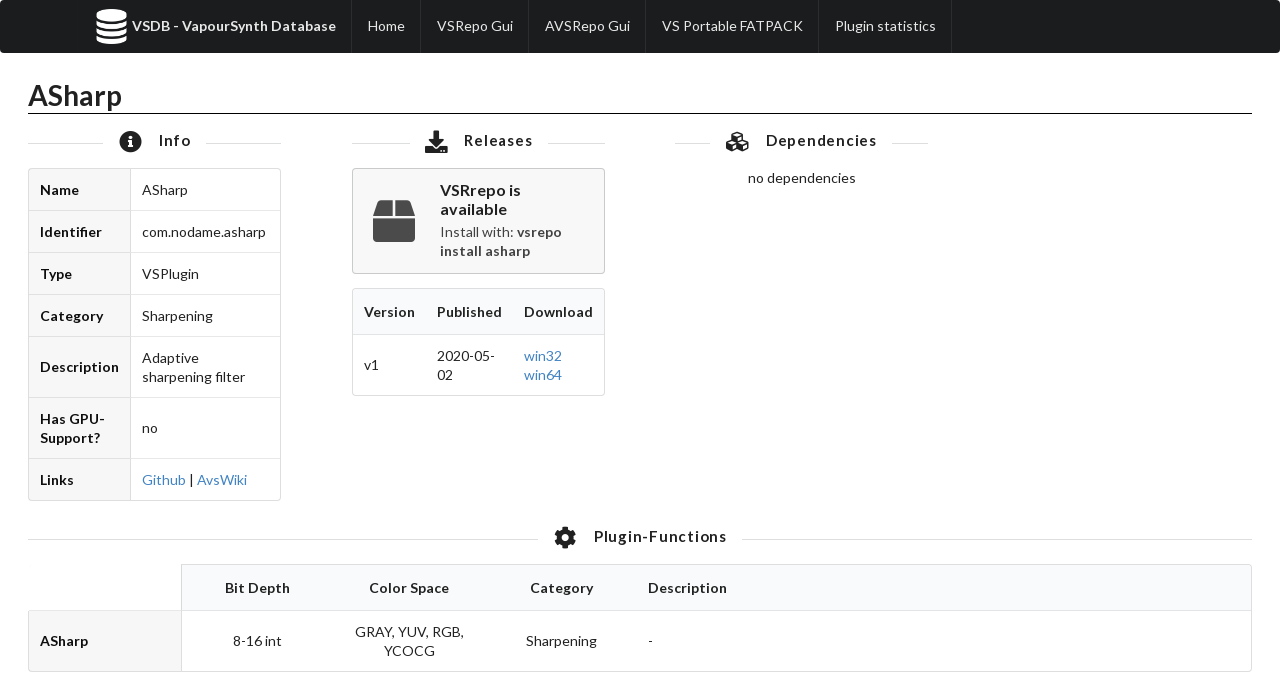

--- FILE ---
content_type: text/html; charset=UTF-8
request_url: https://vsdb.top/plugins/asharp
body_size: 2914
content:
<!DOCTYPE html>
<html lang="en">

<head>
    <meta charset="utf-8">
    <meta name="viewport" content="width=device-width, initial-scale=1">

    <!-- CSRF Token -->
    <meta name="csrf-token" content="mjOWUC9WePqU37BxP9IT9hyff9IZz9PzqDNdii5n">

    <title>VSDB - VapourSynth Database</title>
    <!-- Global site tag (gtag.js) - Google Analytics -->
    <script async src="https://www.googletagmanager.com/gtag/js?id=UA-126366564-1"></script>
    <script src="https://kit.fontawesome.com/b9a3ac6f3e.js" crossorigin="anonymous"></script>
    <script>
        window.dataLayer = window.dataLayer || [];
        function gtag(){dataLayer.push(arguments);}
        gtag('js', new Date());

        gtag('config', 'UA-126366564-1');
    </script>

    <link rel="stylesheet" type="text/css" href="https://cdnjs.cloudflare.com/ajax/libs/semantic-ui/2.3.1/semantic.min.css">
    <link rel="stylesheet" type="text/css" href="https://cdn.datatables.net/1.10.19/css/dataTables.semanticui.min.css">
    <style>
        @import  url('https://cdn.datatables.net/rowgroup/1.0.3/css/rowGroup.semanticui.min.css');
        table.dataTable tr.group td {
            font-weight: bold;
            background-color: #1DB565
        }


        td.details-control {
            background: url('https://www.datatables.net/examples/resources/details_open.png') no-repeat center center;
            cursor: pointer;
        }

        tr.shown td.details-control {
            background: url('https://www.datatables.net/examples/resources/details_close.png') no-repeat center center;
        }

        #vsdb_wrapper {
            margin-top: 10px !important;
            margin-bottom: 10px !important;
        }

        .group {
            font-size: 15pt;
            color: white;
        }
        #vsdb_filter  input { width: 220px }
        .vsdb-full {
            margin-left: 14px !important;
            margin-right: 14px !important;
        }
    </style>

    <script src="https://code.jquery.com/jquery-3.3.1.js"></script>
    <script src="https://cdn.datatables.net/1.10.19/js/jquery.dataTables.min.js"></script>
    <script src="https://cdn.datatables.net/1.10.19/js/dataTables.semanticui.min.js"></script>
    <script src="https://cdnjs.cloudflare.com/ajax/libs/semantic-ui/2.3.1/semantic.min.js"></script>
    <script src="https://cdn.datatables.net/rowgroup/1.0.4/js/dataTables.rowGroup.min.js"></script>
    <script src="https://cdn.datatables.net/fixedheader/3.1.5/js/dataTables.fixedHeader.min.js"></script>

    <script type="text/javascript" class="init">
        //$(document).ready(function() {
         //	$('#vsdb').DataTable();
         //});

         function format(value) {
           return '<div>' + value + '</div>';
          }
         $(document).ready(function() {
         var table = $('#vsdb').DataTable( {
			//fixedHeader: true,
			iDisplayLength: 100,
         	orderFixed: [5, 'asc'],
         	rowGroup: {
         		endRender: null,
         		startRender: function ( rows, group ) {
         			return group +' ('+rows.count()+')';
         		},
         		dataSrc: 5
             },
             initComplete: function () {
                    this.api().columns([5]).every( function () {
                        var column = this;
                        var select = $('<select><option value=""></option></select>')
                            .appendTo( $(column.header()).empty() )
                            .on( 'change', function () {
                                var val = $.fn.dataTable.util.escapeRegex(
                                    $(this).val().replace(/(<([^>]+)>)/ig,"")
                                );

                                column
                                    .search( val ? '^'+val+'$' : '', true, false )
                                    .draw();
                            } );

                        column.data().unique().sort().each( function ( d, j ) {
                            select.append( '<option value="'+d+'">'+d+'</option>' )
                        } );
                    } );
                },
			"order": [[ 1, "asc" ]]
         });

         // Add event listener for opening and closing details
             $('#vsdb').on('click', 'td.details-control', function () {
                 var tr = $(this).closest('tr');
                 var row = table.row(tr);

                 if (row.child.isShown()) {
                     // This row is already open - close it
                     row.child.hide();
                     tr.removeClass('shown');
                 } else {
                     // Open this row
                     row.child(format(tr.data('child-value'))).show();
                     tr.addClass('shown');
                 }
             });

			table.on('page.dt', function() {
			  $('html, body').animate({
				scrollTop: $(".dataTables_wrapper").offset().top
			  }, 'fast');
			});


			/* Custom filtering function GPU */
			$.fn.dataTable.ext.search.push(
				function( settings, data, dataIndex ) {
					var gpu =  data[6]; // use data for the gpu column
					var gpucheck = $('#gpu').is(':checked');

					if (!gpucheck)  {
						return true;
					} else {
						if (gpu != "")  {
							return true;
						}
					}
					//console.log(gpu);
					return false;
				}
            );

			// Event listener checkbox
				$('#gpu').change( function() {
					table.draw();
				});

				$('#plugin').change( function() {
					table.draw();
				});

         }); // doc ready
    </script>
</head>

<body>
    <div id="app">

        <main>
            
<div class="ui inverted menu">
	<div class="ui container">
		<a href="/" class="header item">
            <img class="logo" src="https://vsdb.top/images/vsdb_icon.png" style="margin-right:3px"> VSDB - VapourSynth Database
        </a>
		<a  href="/" class="item ">Home</a>
        <a href="/vsrepogui" class="item ">VSRepo Gui</a>
        <a href="/avsrepogui" class="item ">AVSRepo Gui</a>
		<a href="https://forum.doom9.org/showthread.php?p=1844512" target="_blank" class="item">VS Portable FATPACK</a>
		<a href="/stats" class="item ">Plugin statistics</a>
	</div>
</div>

<div class="ui grid vsdb-full">
	<div class="column">

				                        <h1 style="border-bottom: 1px solid black; margin-top: 10px; margin-bottom: 20px">ASharp</h1>

						<div class="ui four column very relaxed grid">
														<div class="column ui raised">
								<h4 class="ui horizontal divider header">
									<i class="info circle chart icon"></i> Info
								</h4>
								<table class="ui definition table">
									<tbody>
                                        <tr>
                                            <td class="four wide column">Name</td>
                                            <td>ASharp</td>
                                        </tr>
										<tr>
                                            <td>Identifier</td>
                                            <td>com.nodame.asharp</td>
                                        </tr>
                                        <tr>
                                            <td>Type</td>
                                            <td>VSPlugin</td>
                                        </tr>
                                        <tr>
                                            <td>Category</td>
                                            <td>Sharpening</td>
                                        </tr>
                                        <tr>
                                            <td>Description</td>
                                            <td>Adaptive sharpening filter</td>
                                        </tr>
                                        <tr>
                                            <td>Has GPU-Support?</td>
                                            <td> no  </td>
                                        </tr>
                                        <tr>
                                            <td>Links</td>
                                            <td>
                                                                                                <a href="https://github.com/dubhater/vapoursynth-asharp" target="_blank">Github</a> | <a href="http://avisynth.nl/index.php/ASharp" target="_blank">AvsWiki</a>
                                            </td>
                                        </tr>

									</tbody>
								</table>
							</div>

														<div class="column ui raised">
								<h4 class="ui horizontal divider header">
									<i class="download circle chart icon"></i> Releases
								</h4>
																<div class="ui icon message">
									<i class="icon"><i class="fas fa-box"></i></i>
									<div class="content">
										<div class="header">
											VSRrepo is available
										</div>
										<p>Install with: <b>vsrepo install asharp</b></p>
									</div>
								</div>

								<table class="ui table">
									<thead>
										<tr>
											<th>Version</th>
											<th>Published</th>
											<th>Download</th>
										</tr>
									</thead>
									<tbody>
										
																														<tr>
											<td>v1</td>
											<td>
                                                 2020-05-02 											</td>
											<td>
													<a href="https://github.com/dubhater/vapoursynth-asharp/releases/download/v1/vapoursynth-asharp-v1-win32.7z">win32</a>	  													<a href="https://github.com/dubhater/vapoursynth-asharp/releases/download/v1/vapoursynth-asharp-v1-win64.7z">win64</a>	  																							</td>
										</tr>
																			</tbody>
								</table>

															</div>

														<div class="column ui raised">
								<h4 class="ui horizontal divider header">
									<i class="cubes circle chart icon"></i> Dependencies
								</h4>
								                                    <center>no dependencies</center>
															</div>
						</div>


						<div class="ui column very relaxed grid">
														<div class="column ui raised">
								<h4 class="ui horizontal divider header">
									<i class="cog circle chart icon"></i> Plugin-Functions
								</h4>

								<table style="margin-bottom: 20px" class="ui definition table">
									<thead>
										<tr>
											<th class="two wide"></th>
											<th class="two wide center aligned">Bit Depth</th>
                                            <th class="two wide center aligned">Color Space</th>
                                                                                        <th class="two wide center aligned">Category</th>
                                            											<th>Description</th>
										</tr>
									</thead>
									<tbody>
																				<tr>
											<td>ASharp</td>
											<td class="center aligned">8-16 int</td>
                                            <td class="center aligned">GRAY, YUV, RGB, YCOCG</td>
                                                                                        <td class="center aligned">Sharpening</td>
                                            											<td>-</td>
										</tr>
																			</tbody>
								</table>
							</div>
                        </div>

                    

	</div>
</div>
        </main>
    </div>
</body>

</html>


--- FILE ---
content_type: text/css; charset=utf-8
request_url: https://cdn.datatables.net/1.10.19/css/dataTables.semanticui.min.css
body_size: -78
content:
table.dataTable.table{margin:0}table.dataTable.table thead th,table.dataTable.table thead td{position:relative}table.dataTable.table thead th.sorting,table.dataTable.table thead th.sorting_asc,table.dataTable.table thead th.sorting_desc,table.dataTable.table thead td.sorting,table.dataTable.table thead td.sorting_asc,table.dataTable.table thead td.sorting_desc{padding-right:20px}table.dataTable.table thead th.sorting:after,table.dataTable.table thead th.sorting_asc:after,table.dataTable.table thead th.sorting_desc:after,table.dataTable.table thead td.sorting:after,table.dataTable.table thead td.sorting_asc:after,table.dataTable.table thead td.sorting_desc:after{position:absolute;top:12px;right:8px;display:block;font-family:Icons}table.dataTable.table thead th.sorting:after,table.dataTable.table thead td.sorting:after{content:"\f0dc";color:#ddd;font-size:0.8em}table.dataTable.table thead th.sorting_asc:after,table.dataTable.table thead td.sorting_asc:after{content:"\f0de"}table.dataTable.table thead th.sorting_desc:after,table.dataTable.table thead td.sorting_desc:after{content:"\f0dd"}table.dataTable.table td,table.dataTable.table th{-webkit-box-sizing:content-box;box-sizing:content-box}table.dataTable.table td.dataTables_empty,table.dataTable.table th.dataTables_empty{text-align:center}table.dataTable.table.nowrap th,table.dataTable.table.nowrap td{white-space:nowrap}div.dataTables_wrapper div.dataTables_length select{vertical-align:middle;min-height:2.7142em}div.dataTables_wrapper div.dataTables_length .ui.selection.dropdown{min-width:0}div.dataTables_wrapper div.dataTables_filter span.input{margin-left:0.5em}div.dataTables_wrapper div.dataTables_info{padding-top:13px;white-space:nowrap}div.dataTables_wrapper div.dataTables_processing{position:absolute;top:50%;left:50%;width:200px;margin-left:-100px;text-align:center}div.dataTables_wrapper div.row.dt-table{padding:0}div.dataTables_wrapper div.dataTables_scrollHead table.dataTable{border-bottom-right-radius:0;border-bottom-left-radius:0;border-bottom:none}div.dataTables_wrapper div.dataTables_scrollBody thead .sorting:after,div.dataTables_wrapper div.dataTables_scrollBody thead .sorting_asc:after,div.dataTables_wrapper div.dataTables_scrollBody thead .sorting_desc:after{display:none}div.dataTables_wrapper div.dataTables_scrollBody table.dataTable{border-radius:0;border-top:none;border-bottom-width:0}div.dataTables_wrapper div.dataTables_scrollBody table.dataTable.no-footer{border-bottom-width:1px}div.dataTables_wrapper div.dataTables_scrollFoot table.dataTable{border-top-right-radius:0;border-top-left-radius:0;border-top:none}


--- FILE ---
content_type: text/css; charset=utf-8
request_url: https://cdn.datatables.net/rowgroup/1.0.3/css/rowGroup.semanticui.min.css
body_size: -567
content:
table.dataTable tr.group td{font-weight:bold;background-color:#F9FAFB}
